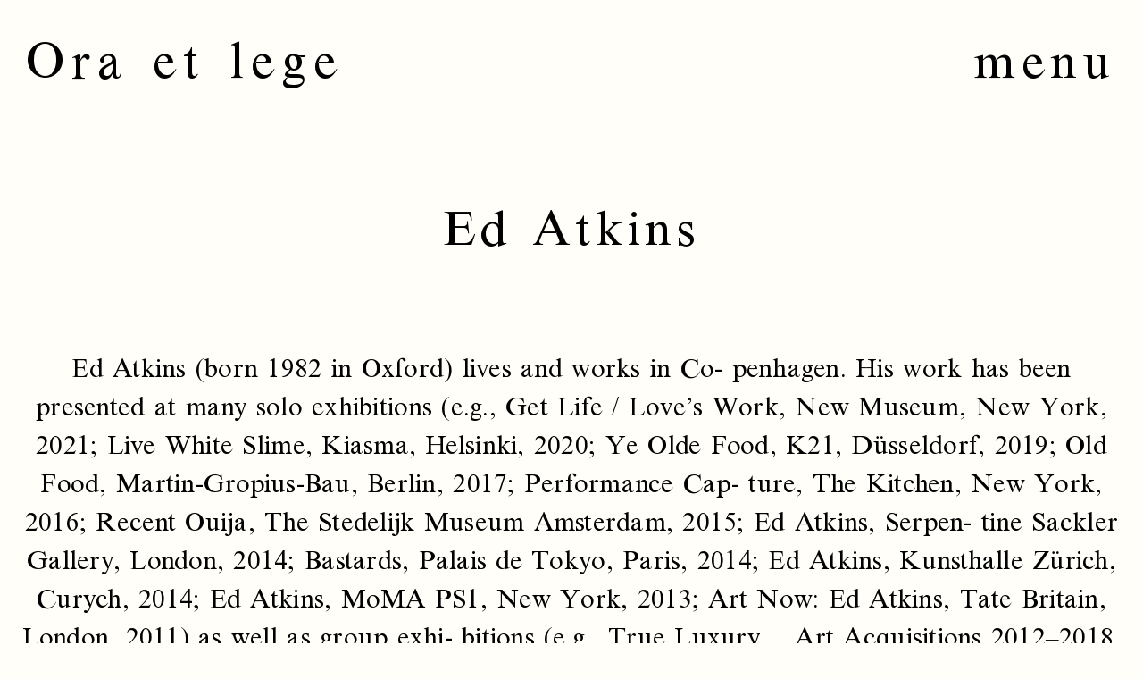

--- FILE ---
content_type: text/html; charset=UTF-8
request_url: https://oraetlege.cz/2021/umelci/ed-atkins.php
body_size: 1883
content:
<!DOCTYPE html>
<html lang="cs">
<head>
    <meta charset="UTF-8">
    <meta name="viewport" content="width=device-width, initial-scale=1">
    <title>Ora et lege - Dialog současného umění s podstatou učení benediktinů</title>
    <link rel="shortcut icon" href="/favicon.icovicon.ico" type="image/x-icon">
    <link rel="icon" href="/favicon.icovicon.ico" type="image/x-icon">
    <!--    <link href="https://fonts.googleapis.com/css?family=Poppins:400,800&amp;subset=latin-ext" rel="stylesheet">-->
    <link rel="stylesheet" href="https://stackpath.bootstrapcdn.com/bootstrap/4.3.1/css/bootstrap.min.css"
          integrity="sha384-ggOyR0iXCbMQv3Xipma34MD+dH/1fQ784/j6cY/iJTQUOhcWr7x9JvoRxT2MZw1T" crossorigin="anonymous">
    <link rel="stylesheet" href="/2021/assets/slick/css/slick.min.css">
    <link rel="stylesheet" href="/2021/assets/slick/css/slick-theme.min.css">
    <link rel="stylesheet" href="/2021/assets/styles.css?v=1.3">
    <link rel="stylesheet" href="https://cdnjs.cloudflare.com/ajax/libs/ekko-lightbox/5.3.0/ekko-lightbox.css">
</head>
<body>
<div id="menu">


    <div class="nav-container">
        <a class="navbar-brand" href="/2021">Ora et lege</a>
        <div class="menu-toggle">
            menu
        </div>

    </div>
    <nav>

        <ul>
            <li>
                <a href="#o-vystave">
                    O výstavě
                </a>
            </li>
            <li>
                <a href="#umelci">
                    Umělci
                </a>
            </li>
            <li>
                <a href="#program">
                    Program
                </a>
            </li>
            <li>
                <a href="#organizator">
                    Organizátor
                </a>
            </li>
            <li>
                <a href="#kontakt">
                    Kontakt
                </a>
            </li>
        </ul>
        <ul class="menu2">
            <li>
                <a href="/2021" class="active" style="margin-left: 1rem;">cz</a>҂<a href="/2021/en/" style="margin-right: 1rem;">en</a>
            </li>
            <li>
                <a href="https://www.facebook.com/oraetlege" class="active" style="margin-left: 1rem;">fb</a>҂<a
                        href="https://www.instagram.com/ora_et_lege/" style="margin-right: 1rem;">ig</a>
            </li>
        </ul>
        <ul class="menu2">
          <li>
              <a href="/2021" style="">2021</a>҂<a href="/2022" style="">2022</a>҂<a href="/2023" style="">2023</a>҂<a href="/2024" style="">2024</a>҂<a href="/2025/" style="">2025</a>҂<a href="/" style="">2026</a>
          </li>
        </ul>
    </nav>
</div>


    <section id="o-umelci">
        <header>

            <h1>
                Ed Atkins
            </h1>
        </header>

        <div class="body container-fluid">
            <p>
                Ed Atkins (born 1982 in Oxford) lives and works in Co- penhagen. His work has been presented at many
                solo exhibitions (e.g., Get Life / Love’s Work, New Museum, New York, 2021; Live White Slime,
                Kiasma, Helsinki, 2020; Ye Olde Food, K21, Düsseldorf, 2019; Old Food, Martin-Gropius-Bau, Berlin,
                2017; Performance Cap- ture, The Kitchen, New York, 2016; Recent Ouija, The Stedelijk Museum
                Amsterdam, 2015; Ed Atkins, Serpen- tine Sackler Gallery, London, 2014; Bastards, Palais de Tokyo,
                Paris, 2014; Ed Atkins, Kunsthalle Zürich, Curych, 2014; Ed Atkins, MoMA PS1, New York, 2013; Art
                Now: Ed Atkins, Tate Britain, London, 2011) as well as group exhi- bitions (e.g., True Luxury… Art
                Acquisitions 2012–2018, The Stedelijk Museum Amsterdam, 2018; Being There, Loui- siana Museum of
                Modern Art, Humlebæk, 2017; The Po- liceman’s Beard is Half Constructed, Bonner Kunstverein, Bonn,
                2017; The Keeper, New Museum, New York, 2016 ad.). Atkins’s work was part of the main exhibition of
                the 55th and 58th Venice Biennales (2013, 2019) and it was exhibited within the 12th Biennale de
                Lyon (2013). It was included in the international shows Performa 13 and 19.
            </p>
            <br>
            <br>
            <p>
                <img src="/2021/assets/images/umelci/prace/Ed%20Atkins/1_v.jpg" class="img-fluid">
                <img src="/2021/assets/images/umelci/prace/Ed%20Atkins/2_v.jpg" class="img-fluid">
            </p>
        </div>
        <div class="back-to-homepage">
            <a href="/2021">Zpět</a>
        </div>
    </section>



<script src="/2021/assets/js/jquery.min.js"></script>
<script src="https://stackpath.bootstrapcdn.com/bootstrap/4.3.1/js/bootstrap.min.js"
        integrity="sha384-JjSmVgyd0p3pXB1rRibZUAYoIIy6OrQ6VrjIEaFf/nJGzIxFDsf4x0xIM+B07jRM"
        crossorigin="anonymous"></script>
<script src="/2021/assets/slick/js/slick.min.js"></script>
<script src="/2021/assets/js/scripts.js"></script>
<script src="https://cdnjs.cloudflare.com/ajax/libs/ekko-lightbox/5.3.0/ekko-lightbox.js"></script>

<script>
    $(document).on('click', '[data-toggle="lightbox"]', function (event) {
        event.preventDefault();
        $(this).ekkoLightbox();
    });
</script>


</body>
</html>


--- FILE ---
content_type: text/css
request_url: https://oraetlege.cz/2021/assets/styles.css?v=1.3
body_size: 2107
content:
@font-face {
  font-family: "Sneaky";
  src: url("Sneaky-LOCAL.eot");
  src: url("Sneaky-LOCAL.eot?#iefix") format("embedded-opentype"), url("Sneaky-LOCAL.woff2") format("woff2"), url("Sneaky-LOCAL.woff") format("woff"), url("Sneaky-LOCAL.ttf") format("truetype");
  font-weight: normal;
  font-style: normal;
  font-display: swap;
}
@font-face {
  font-family: "Rhymes";
  src: url("Rhymes-RegularText.eot");
  src: url("Rhymes-RegularText.eot?#iefix") format("embedded-opentype"), url("Rhymes-RegularText.woff2") format("woff2"), url("Rhymes-RegularText.woff") format("woff"), url("Rhymes-RegularText.ttf") format("truetype");
  font-weight: normal;
  font-style: normal;
  font-display: swap;
}
.font-1 {
  font-family: "Sneaky" !important;
}

.font-2 {
  font-family: "Rhymes" !important;
  letter-spacing: 0.13px;
}

.container-fluid {
  max-width: 2500px;
}

html, body {
  text-align: center;
  margin: 0;
  padding: 0;
  overflow-x: hidden;
  line-height: 1.5;
  color: #000;
  font-size: 13px;
  font-weight: 400;
  background: #FFFEF8;
}
@media all and (min-width: 400px) {
  html, body {
    font-size: 20px;
  }
}
@media all and (min-width: 769px) {
  html, body {
    font-size: 29px;
  }
}

body {
  font-family: "Sneaky";
}
body.menu-opened #o-vystave, body.menu-opened #o-umelci {
  transition: all 200ms;
  margin-top: 30rem;
}
@media all and (max-width: 768px) {
  body.menu-opened #o-vystave, body.menu-opened #o-umelci {
    margin-top: 42rem;
  }
}

.button, .button2 {
  display: block;
  margin: 1rem;
  text-align: center;
  color: #000;
  text-transform: uppercase;
  text-decoration: none;
  transition: all 200ms;
  border: 1px solid #000;
  border-radius: 10px;
  letter-spacing: 2.6px;
  padding: 6px 12px;
}
.button:hover, .button2:hover {
  transition: all 200ms;
  cursor: pointer;
  background: #000;
  color: #fff;
  text-decoration: none;
}

.button2 {
  border-radius: 10px;
  letter-spacing: 6px;
  padding: 9px 23px;
  display: inline-block;
  margin: 0;
  line-height: 1;
  font-size: 0.9rem;
}

p {
  font-size: 1rem;
  letter-spacing: 0.26px;
}

img {
  max-width: 100%;
}

header {
  padding: 6rem 0 3rem 0;
}

h1 {
  font-size: 1.9rem;
  letter-spacing: 5px;
  font-weight: normal;
}

h2 {
  font-size: 1.5rem;
  letter-spacing: 4px;
  font-weight: normal;
}

h3 {
  font-size: 1rem;
  letter-spacing: 2.6px;
  text-align: center;
  font-weight: normal;
}

#menu {
  position: fixed;
  left: 0;
  top: 0;
  width: 100%;
  z-index: 11;
}
#menu .nav-container {
  display: flex;
  justify-content: space-between;
  align-items: center;
}
#menu .nav-container .navbar-brand {
  font-size: 1.92rem;
  color: #000;
  padding: 1rem;
  letter-spacing: 8px;
}
@media all and (max-width: 480px) {
  #menu .nav-container .navbar-brand {
    font-size: 1.5rem;
  }
}
#menu nav {
  display: none;
  justify-content: space-between;
  align-items: center;
}
#menu nav ul {
  list-style-type: none;
  padding: 0;
  margin-bottom: 0;
  display: flex;
  flex-wrap: wrap;
  justify-content: center;
}
#menu nav ul li {
  display: inline-block;
  position: relative;
  font-size: 1.92rem;
}
@media all and (max-width: 480px) {
  #menu nav ul li {
    font-size: 1.5rem;
  }
}
#menu nav ul li a {
  color: #000;
  text-decoration: none;
  transition: all 200ms;
  display: inline-block;
  padding: 1rem 2rem;
  text-transform: uppercase;
  letter-spacing: 8px;
}
#menu nav ul li a:hover {
  transition: all 200ms;
}
#menu nav ul li::after {
  content: url(images/vlnka_cerna.png);
  vertical-align: top;
  height: 0;
  position: absolute;
  right: -45px;
  top: 3px;
}
@media all and (max-width: 900px) {
  #menu nav ul li::after {
    display: none;
  }
}
#menu nav ul li:last-child::after {
  display: none;
}
@media all and (max-width: 900px) {
  #menu nav ul li {
    display: inline-block;
    width: 100%;
    margin-top: 0;
    margin-right: 0;
    text-align: center;
  }
}
#menu nav ul.menu2 li a {
  padding-right: 15px;
  padding-left: 15px;
  text-transform: none;
}

section#o-vystave {
  transition: all 200ms;
  margin-top: 7rem;
  position: relative;
  text-align: center;
}
section#o-vystave #promo_image {
  padding: 0;
  overflow: visible;
  padding-top: 0rem;
}
section#o-vystave #promo_image img {
  width: 500px;
  height: auto;
  max-width: none;
  margin-left: -108px;
  margin-top: 0px;
  z-index: 0;
  position: relative;
}
section#o-vystave .bg {
  position: absolute;
  left: 0;
  top: 0;
  width: 100%;
  height: 100%;
  z-index: 0;
}
section#o-vystave > .container-fluid {
  z-index: 1;
}
section#o-vystave .promo-cont {
  display: flex;
  justify-content: center;
}
section#o-vystave .promo-cont h1 {
  z-index: 2;
  position: relative;
}
@media all and (min-width: 1200px) {
  section#o-vystave .promo-cont h1 br {
    display: none;
  }
}
section#o-vystave .promo-cont #image1 {
  position: relative;
  z-index: 1;
  margin-top: 6rem;
  margin-bottom: 6rem;
}
@media all and (min-width: 1200px) {
  section#o-vystave .promo-cont #image1 {
    margin-top: -2rem;
  }
}
section#o-vystave .promo-cont .desc {
  position: relative;
  z-index: 1;
  padding: 0;
  margin-top: 4rem;
  text-align: left;
  margin-left: auto;
  margin-right: auto;
}
section#o-vystave .promo-cont .desc p {
  z-index: 1;
  position: relative;
}
section#o-vystave .promo-cont #image2_cont {
  display: flex;
  align-items: flex-end;
}
section#o-vystave .promo-cont #image2_cont #image2 {
  margin-bottom: 22px;
  margin-right: 1rem;
}
section#o-vystave .promo-cont #image2_cont #image2_desc {
  font-size: 0.75rem;
  max-width: 500px;
}
@media all and (max-width: 768px) {
  section#o-vystave .promo-cont #image2_cont {
    flex-direction: column;
  }
  section#o-vystave .promo-cont #image2_cont #image2 {
    margin-right: 0;
    margin-bottom: 2rem;
  }
  section#o-vystave .promo-cont #image2_cont #image2_desc {
    font-size: 1rem;
  }
}
section#umelci {
  margin-top: 6rem;
  margin-bottom: 6rem;
}
section#umelci .umelec {
  margin-bottom: 2rem;
  position: relative;
}
section#umelci .umelec h4 {
  font-weight: 700;
  color: #000;
  font-size: 1.9rem;
  text-transform: uppercase;
  max-width: 180px;
  margin-bottom: 2rem;
  text-align: center;
}
section#umelci .umelec .image {
  position: absolute;
  top: -40px;
  right: 35px;
  height: auto;
}
@media all and (max-width: 900px) {
  section#umelci .umelec .image {
    width: 100px;
    top: -30px;
    right: 30px;
  }
}
section#umelci .umelec p {
  color: #000;
  margin-right: 2rem;
}
@media all and (max-width: 900px) {
  section#umelci .umelec p {
    margin-right: 0;
  }
}
section#umelci .umelec a {
  color: #000;
}
section#umelci .umelec:nth-child(3n) p {
  margin-right: 0;
}
section#umelci .umelec .works {
  margin-bottom: 3rem;
}
section#umelci .umelec .works .thumbs img {
  vertical-align: top;
  width: 100px;
  height: auto;
  margin: 2px;
}
section#umelci .umelec .works .thumbs img:hover {
  cursor: pointer;
}
section#video {
  margin-top: 6rem;
  margin-bottom: 6rem;
  display: flex;
  justify-content: center;
}
section#video video {
  max-width: 800px;
}
section#program > .container-fluid {
  display: flex;
  justify-content: center;
  flex-direction: column;
}
section#program h3 {
  font-weight: 700;
  color: #000;
  font-size: 1.5rem;
  text-transform: uppercase;
}
section#program a {
  color: #000;
}
section#program .program-2 .item {
  font-size: 1.6rem;
  margin-bottom: 2rem;
}
section#program .program-2 .item .datum, section#program .program-2 .item .title, section#program .program-2 .item .title2 {
  font-weight: 700;
  color: #000;
  text-transform: uppercase;
}
section#program .program-2 .item .title2 {
  font-size: 1.8rem;
}
section#program .program-2 .item .desc {
  margin-top: 1rem;
  font-weight: 400;
}
section#organizator_cont {
  color: #000;
}
section#organizator_cont > .container-fluid {
  max-width: none;
  display: flex;
  justify-content: center;
  flex-direction: column;
}
section#organizator_cont > .container-fluid h2 {
  margin-bottom: 2rem;
}
@media all and (min-width: 1201px) {
  section#organizator_cont > .container-fluid h2 {
    font-size: 1.2rem;
  }
}
section#organizator_cont > .container-fluid .col-xl-3 {
  padding-left: 3rem;
  padding-right: 3rem;
}
section#organizator_cont > .container-fluid .col-xl-3 p {
  font-size: 0.7rem;
}
@media all and (max-width: 1500px) {
  section#organizator_cont > .container-fluid .col-xl-3 {
    padding-left: 15px;
    padding-right: 15px;
    margin-bottom: 2rem;
  }
}
section#organizatori .organizator .image {
  margin-bottom: 3rem;
  min-height: 116px;
}
section#organizatori a {
  color: #000;
}
section#kontakt_cont {
  color: #000;
  padding-bottom: 1rem;
}
section#kontakt_cont .loga {
  text-align: center;
}
section#kontakt_cont .loga img {
  max-height: 4rem;
  margin: 2rem;
}
section#kontakt_cont .contact-cont {
  flex-direction: column;
  justify-content: center;
  align-items: center;
}
section#kontakt_cont .contact-cont p {
  margin-bottom: 2rem;
}
section#o-umelci {
  margin-top: 1.75rem;
}
section#o-umelci .back-to-homepage {
  margin-top: 4rem;
  margin-bottom: 4rem;
}
section#o-umelci .back-to-homepage a {
  color: #000;
  font-size: 1.9rem;
  letter-spacing: 8px;
}
section#o-umelci .body {
  text-align: center;
}
section#o-umelci .body img {
  max-height: 90vh;
  max-width: 100%;
  margin-bottom: 2rem;
  margin-left: auto;
  margin-right: auto;
  display: block;
}

.hover-opacity {
  transition: all 200ms;
  opacity: 1;
}
.hover-opacity:hover {
  transition: all 200ms;
  opacity: 0.9;
  cursor: pointer;
  text-decoration: none;
}

.modal-header {
  padding: 0;
}
.modal-header .close {
  margin: 0;
  border-radius: 100%;
  height: 2rem;
  position: absolute;
  right: 1rem;
  top: 1rem;
  width: 2rem;
  z-index: 1;
}
.modal-header .close span {
  font-size: 2rem;
  top: -2px;
  position: absolute;
  right: 9px;
}
.modal-header .close:hover {
  cursor: pointer;
}

.modal {
  padding-right: 0;
}
.modal .modal-dialog {
  max-width: none;
  margin: 2rem;
  text-align: center;
}
.modal .modal-dialog h2 {
  margin-top: 3rem;
  margin-bottom: 3rem;
}
.modal .modal-dialog p {
  text-align: left;
  margin-left: 2rem;
  margin-right: 2rem;
}
@media all and (max-width: 768px) {
  .modal .modal-dialog p {
    margin-left: 0;
    margin-right: 0;
  }
}
@media all and (max-width: 768px) {
  .modal .modal-dialog {
    margin: 1rem;
  }
}
@media all and (max-width: 400px) {
  .modal .modal-dialog {
    margin: 0.25rem;
  }
}

.menu-toggle {
  display: block;
  cursor: pointer;
  letter-spacing: 8px;
}

.menu-toggle {
  padding-right: 1rem;
  cursor: pointer;
  font-size: 1.9rem;
}
@media all and (max-width: 480px) {
  .menu-toggle {
    font-size: 1.5rem;
  }
}

.one,
.two,
.three {
  width: 100%;
  height: 5px;
  background: #000;
  margin: 6px auto;
  backface-visibility: hidden;
}

.modal-backdrop {
  width: 100%;
  height: 100%;
}

.mt-10 {
  margin-top: 10rem;
}

/*# sourceMappingURL=styles.css.map */


--- FILE ---
content_type: application/javascript
request_url: https://oraetlege.cz/2021/assets/js/scripts.js
body_size: 536
content:
//smooth scroll to element
function scrollToTargetAdjusted(el) {
    console.log(el);
    var element = document.getElementById(el);
    var headerOffset = 60;
    var elementPosition = element.getBoundingClientRect().top;
    console.log(elementPosition);
    var offsetPosition = elementPosition - headerOffset;

    window.scrollTo({
        top: offsetPosition,
        behavior: "smooth"
    });
}

$(document).ready(function () {

    /*  $('a[href*="#"]').not('[href="#"]').not('[href="#0"]').click(function (event) {
          event.preventDefault();
          scrollToTargetAdjusted($(this).attr('href').substring(1, $(this).attr('href').length));

      });*/


    $(".menu-toggle").on('click', function () {
        $(this).toggleClass("on");
        window.scrollTo(0, 0);
        $("body").toggleClass("menu-opened");
        $("nav").slideToggle();
    });
    $("#menu li a").on("click", function () {
        $(".menu-toggle").removeClass("on");
        $("body").removeClass("menu-opened");
        $("nav").slideToggle();
    });

    /* slideshow */
    $('#claim .images').slick({
        dots: false,
        arrows: false,
        pauseOnHover: false,
        infinite: true,
        autoplay: true,
        speed: 2000,
        autoplaySpeed: 500,
        fade: true,
        cssEase: 'linear'
    }).on("afterChange", function (e, slick) {
        slideTime = $('div[data-slick-index="' + slick.currentSlide + '"]').find("img").data("time");
        // console.log(slick.currentSlide+ ": " + slideTime);
        $('#claim .images').slick("setOption", "autoplaySpeed", slideTime);
    });
    ;

});
